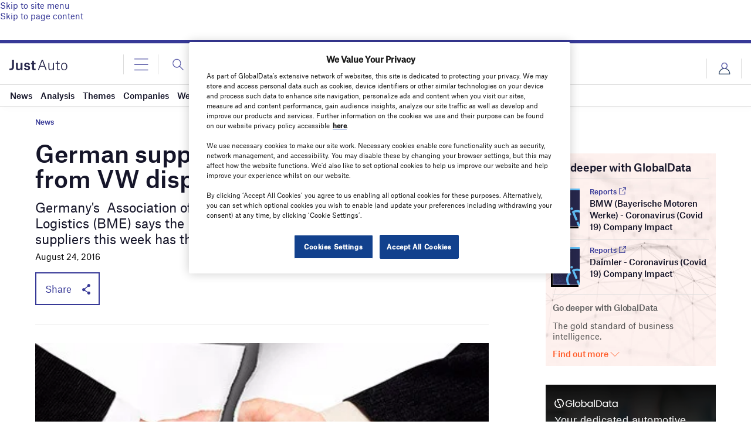

--- FILE ---
content_type: text/html; charset=utf-8
request_url: https://www.google.com/recaptcha/api2/anchor?ar=1&k=6LcqBjQUAAAAAOm0OoVcGhdeuwRaYeG44rfzGqtv&co=aHR0cHM6Ly93d3cuanVzdC1hdXRvLmNvbTo0NDM.&hl=en&v=PoyoqOPhxBO7pBk68S4YbpHZ&size=normal&anchor-ms=20000&execute-ms=30000&cb=7grt92l33vbg
body_size: 49360
content:
<!DOCTYPE HTML><html dir="ltr" lang="en"><head><meta http-equiv="Content-Type" content="text/html; charset=UTF-8">
<meta http-equiv="X-UA-Compatible" content="IE=edge">
<title>reCAPTCHA</title>
<style type="text/css">
/* cyrillic-ext */
@font-face {
  font-family: 'Roboto';
  font-style: normal;
  font-weight: 400;
  font-stretch: 100%;
  src: url(//fonts.gstatic.com/s/roboto/v48/KFO7CnqEu92Fr1ME7kSn66aGLdTylUAMa3GUBHMdazTgWw.woff2) format('woff2');
  unicode-range: U+0460-052F, U+1C80-1C8A, U+20B4, U+2DE0-2DFF, U+A640-A69F, U+FE2E-FE2F;
}
/* cyrillic */
@font-face {
  font-family: 'Roboto';
  font-style: normal;
  font-weight: 400;
  font-stretch: 100%;
  src: url(//fonts.gstatic.com/s/roboto/v48/KFO7CnqEu92Fr1ME7kSn66aGLdTylUAMa3iUBHMdazTgWw.woff2) format('woff2');
  unicode-range: U+0301, U+0400-045F, U+0490-0491, U+04B0-04B1, U+2116;
}
/* greek-ext */
@font-face {
  font-family: 'Roboto';
  font-style: normal;
  font-weight: 400;
  font-stretch: 100%;
  src: url(//fonts.gstatic.com/s/roboto/v48/KFO7CnqEu92Fr1ME7kSn66aGLdTylUAMa3CUBHMdazTgWw.woff2) format('woff2');
  unicode-range: U+1F00-1FFF;
}
/* greek */
@font-face {
  font-family: 'Roboto';
  font-style: normal;
  font-weight: 400;
  font-stretch: 100%;
  src: url(//fonts.gstatic.com/s/roboto/v48/KFO7CnqEu92Fr1ME7kSn66aGLdTylUAMa3-UBHMdazTgWw.woff2) format('woff2');
  unicode-range: U+0370-0377, U+037A-037F, U+0384-038A, U+038C, U+038E-03A1, U+03A3-03FF;
}
/* math */
@font-face {
  font-family: 'Roboto';
  font-style: normal;
  font-weight: 400;
  font-stretch: 100%;
  src: url(//fonts.gstatic.com/s/roboto/v48/KFO7CnqEu92Fr1ME7kSn66aGLdTylUAMawCUBHMdazTgWw.woff2) format('woff2');
  unicode-range: U+0302-0303, U+0305, U+0307-0308, U+0310, U+0312, U+0315, U+031A, U+0326-0327, U+032C, U+032F-0330, U+0332-0333, U+0338, U+033A, U+0346, U+034D, U+0391-03A1, U+03A3-03A9, U+03B1-03C9, U+03D1, U+03D5-03D6, U+03F0-03F1, U+03F4-03F5, U+2016-2017, U+2034-2038, U+203C, U+2040, U+2043, U+2047, U+2050, U+2057, U+205F, U+2070-2071, U+2074-208E, U+2090-209C, U+20D0-20DC, U+20E1, U+20E5-20EF, U+2100-2112, U+2114-2115, U+2117-2121, U+2123-214F, U+2190, U+2192, U+2194-21AE, U+21B0-21E5, U+21F1-21F2, U+21F4-2211, U+2213-2214, U+2216-22FF, U+2308-230B, U+2310, U+2319, U+231C-2321, U+2336-237A, U+237C, U+2395, U+239B-23B7, U+23D0, U+23DC-23E1, U+2474-2475, U+25AF, U+25B3, U+25B7, U+25BD, U+25C1, U+25CA, U+25CC, U+25FB, U+266D-266F, U+27C0-27FF, U+2900-2AFF, U+2B0E-2B11, U+2B30-2B4C, U+2BFE, U+3030, U+FF5B, U+FF5D, U+1D400-1D7FF, U+1EE00-1EEFF;
}
/* symbols */
@font-face {
  font-family: 'Roboto';
  font-style: normal;
  font-weight: 400;
  font-stretch: 100%;
  src: url(//fonts.gstatic.com/s/roboto/v48/KFO7CnqEu92Fr1ME7kSn66aGLdTylUAMaxKUBHMdazTgWw.woff2) format('woff2');
  unicode-range: U+0001-000C, U+000E-001F, U+007F-009F, U+20DD-20E0, U+20E2-20E4, U+2150-218F, U+2190, U+2192, U+2194-2199, U+21AF, U+21E6-21F0, U+21F3, U+2218-2219, U+2299, U+22C4-22C6, U+2300-243F, U+2440-244A, U+2460-24FF, U+25A0-27BF, U+2800-28FF, U+2921-2922, U+2981, U+29BF, U+29EB, U+2B00-2BFF, U+4DC0-4DFF, U+FFF9-FFFB, U+10140-1018E, U+10190-1019C, U+101A0, U+101D0-101FD, U+102E0-102FB, U+10E60-10E7E, U+1D2C0-1D2D3, U+1D2E0-1D37F, U+1F000-1F0FF, U+1F100-1F1AD, U+1F1E6-1F1FF, U+1F30D-1F30F, U+1F315, U+1F31C, U+1F31E, U+1F320-1F32C, U+1F336, U+1F378, U+1F37D, U+1F382, U+1F393-1F39F, U+1F3A7-1F3A8, U+1F3AC-1F3AF, U+1F3C2, U+1F3C4-1F3C6, U+1F3CA-1F3CE, U+1F3D4-1F3E0, U+1F3ED, U+1F3F1-1F3F3, U+1F3F5-1F3F7, U+1F408, U+1F415, U+1F41F, U+1F426, U+1F43F, U+1F441-1F442, U+1F444, U+1F446-1F449, U+1F44C-1F44E, U+1F453, U+1F46A, U+1F47D, U+1F4A3, U+1F4B0, U+1F4B3, U+1F4B9, U+1F4BB, U+1F4BF, U+1F4C8-1F4CB, U+1F4D6, U+1F4DA, U+1F4DF, U+1F4E3-1F4E6, U+1F4EA-1F4ED, U+1F4F7, U+1F4F9-1F4FB, U+1F4FD-1F4FE, U+1F503, U+1F507-1F50B, U+1F50D, U+1F512-1F513, U+1F53E-1F54A, U+1F54F-1F5FA, U+1F610, U+1F650-1F67F, U+1F687, U+1F68D, U+1F691, U+1F694, U+1F698, U+1F6AD, U+1F6B2, U+1F6B9-1F6BA, U+1F6BC, U+1F6C6-1F6CF, U+1F6D3-1F6D7, U+1F6E0-1F6EA, U+1F6F0-1F6F3, U+1F6F7-1F6FC, U+1F700-1F7FF, U+1F800-1F80B, U+1F810-1F847, U+1F850-1F859, U+1F860-1F887, U+1F890-1F8AD, U+1F8B0-1F8BB, U+1F8C0-1F8C1, U+1F900-1F90B, U+1F93B, U+1F946, U+1F984, U+1F996, U+1F9E9, U+1FA00-1FA6F, U+1FA70-1FA7C, U+1FA80-1FA89, U+1FA8F-1FAC6, U+1FACE-1FADC, U+1FADF-1FAE9, U+1FAF0-1FAF8, U+1FB00-1FBFF;
}
/* vietnamese */
@font-face {
  font-family: 'Roboto';
  font-style: normal;
  font-weight: 400;
  font-stretch: 100%;
  src: url(//fonts.gstatic.com/s/roboto/v48/KFO7CnqEu92Fr1ME7kSn66aGLdTylUAMa3OUBHMdazTgWw.woff2) format('woff2');
  unicode-range: U+0102-0103, U+0110-0111, U+0128-0129, U+0168-0169, U+01A0-01A1, U+01AF-01B0, U+0300-0301, U+0303-0304, U+0308-0309, U+0323, U+0329, U+1EA0-1EF9, U+20AB;
}
/* latin-ext */
@font-face {
  font-family: 'Roboto';
  font-style: normal;
  font-weight: 400;
  font-stretch: 100%;
  src: url(//fonts.gstatic.com/s/roboto/v48/KFO7CnqEu92Fr1ME7kSn66aGLdTylUAMa3KUBHMdazTgWw.woff2) format('woff2');
  unicode-range: U+0100-02BA, U+02BD-02C5, U+02C7-02CC, U+02CE-02D7, U+02DD-02FF, U+0304, U+0308, U+0329, U+1D00-1DBF, U+1E00-1E9F, U+1EF2-1EFF, U+2020, U+20A0-20AB, U+20AD-20C0, U+2113, U+2C60-2C7F, U+A720-A7FF;
}
/* latin */
@font-face {
  font-family: 'Roboto';
  font-style: normal;
  font-weight: 400;
  font-stretch: 100%;
  src: url(//fonts.gstatic.com/s/roboto/v48/KFO7CnqEu92Fr1ME7kSn66aGLdTylUAMa3yUBHMdazQ.woff2) format('woff2');
  unicode-range: U+0000-00FF, U+0131, U+0152-0153, U+02BB-02BC, U+02C6, U+02DA, U+02DC, U+0304, U+0308, U+0329, U+2000-206F, U+20AC, U+2122, U+2191, U+2193, U+2212, U+2215, U+FEFF, U+FFFD;
}
/* cyrillic-ext */
@font-face {
  font-family: 'Roboto';
  font-style: normal;
  font-weight: 500;
  font-stretch: 100%;
  src: url(//fonts.gstatic.com/s/roboto/v48/KFO7CnqEu92Fr1ME7kSn66aGLdTylUAMa3GUBHMdazTgWw.woff2) format('woff2');
  unicode-range: U+0460-052F, U+1C80-1C8A, U+20B4, U+2DE0-2DFF, U+A640-A69F, U+FE2E-FE2F;
}
/* cyrillic */
@font-face {
  font-family: 'Roboto';
  font-style: normal;
  font-weight: 500;
  font-stretch: 100%;
  src: url(//fonts.gstatic.com/s/roboto/v48/KFO7CnqEu92Fr1ME7kSn66aGLdTylUAMa3iUBHMdazTgWw.woff2) format('woff2');
  unicode-range: U+0301, U+0400-045F, U+0490-0491, U+04B0-04B1, U+2116;
}
/* greek-ext */
@font-face {
  font-family: 'Roboto';
  font-style: normal;
  font-weight: 500;
  font-stretch: 100%;
  src: url(//fonts.gstatic.com/s/roboto/v48/KFO7CnqEu92Fr1ME7kSn66aGLdTylUAMa3CUBHMdazTgWw.woff2) format('woff2');
  unicode-range: U+1F00-1FFF;
}
/* greek */
@font-face {
  font-family: 'Roboto';
  font-style: normal;
  font-weight: 500;
  font-stretch: 100%;
  src: url(//fonts.gstatic.com/s/roboto/v48/KFO7CnqEu92Fr1ME7kSn66aGLdTylUAMa3-UBHMdazTgWw.woff2) format('woff2');
  unicode-range: U+0370-0377, U+037A-037F, U+0384-038A, U+038C, U+038E-03A1, U+03A3-03FF;
}
/* math */
@font-face {
  font-family: 'Roboto';
  font-style: normal;
  font-weight: 500;
  font-stretch: 100%;
  src: url(//fonts.gstatic.com/s/roboto/v48/KFO7CnqEu92Fr1ME7kSn66aGLdTylUAMawCUBHMdazTgWw.woff2) format('woff2');
  unicode-range: U+0302-0303, U+0305, U+0307-0308, U+0310, U+0312, U+0315, U+031A, U+0326-0327, U+032C, U+032F-0330, U+0332-0333, U+0338, U+033A, U+0346, U+034D, U+0391-03A1, U+03A3-03A9, U+03B1-03C9, U+03D1, U+03D5-03D6, U+03F0-03F1, U+03F4-03F5, U+2016-2017, U+2034-2038, U+203C, U+2040, U+2043, U+2047, U+2050, U+2057, U+205F, U+2070-2071, U+2074-208E, U+2090-209C, U+20D0-20DC, U+20E1, U+20E5-20EF, U+2100-2112, U+2114-2115, U+2117-2121, U+2123-214F, U+2190, U+2192, U+2194-21AE, U+21B0-21E5, U+21F1-21F2, U+21F4-2211, U+2213-2214, U+2216-22FF, U+2308-230B, U+2310, U+2319, U+231C-2321, U+2336-237A, U+237C, U+2395, U+239B-23B7, U+23D0, U+23DC-23E1, U+2474-2475, U+25AF, U+25B3, U+25B7, U+25BD, U+25C1, U+25CA, U+25CC, U+25FB, U+266D-266F, U+27C0-27FF, U+2900-2AFF, U+2B0E-2B11, U+2B30-2B4C, U+2BFE, U+3030, U+FF5B, U+FF5D, U+1D400-1D7FF, U+1EE00-1EEFF;
}
/* symbols */
@font-face {
  font-family: 'Roboto';
  font-style: normal;
  font-weight: 500;
  font-stretch: 100%;
  src: url(//fonts.gstatic.com/s/roboto/v48/KFO7CnqEu92Fr1ME7kSn66aGLdTylUAMaxKUBHMdazTgWw.woff2) format('woff2');
  unicode-range: U+0001-000C, U+000E-001F, U+007F-009F, U+20DD-20E0, U+20E2-20E4, U+2150-218F, U+2190, U+2192, U+2194-2199, U+21AF, U+21E6-21F0, U+21F3, U+2218-2219, U+2299, U+22C4-22C6, U+2300-243F, U+2440-244A, U+2460-24FF, U+25A0-27BF, U+2800-28FF, U+2921-2922, U+2981, U+29BF, U+29EB, U+2B00-2BFF, U+4DC0-4DFF, U+FFF9-FFFB, U+10140-1018E, U+10190-1019C, U+101A0, U+101D0-101FD, U+102E0-102FB, U+10E60-10E7E, U+1D2C0-1D2D3, U+1D2E0-1D37F, U+1F000-1F0FF, U+1F100-1F1AD, U+1F1E6-1F1FF, U+1F30D-1F30F, U+1F315, U+1F31C, U+1F31E, U+1F320-1F32C, U+1F336, U+1F378, U+1F37D, U+1F382, U+1F393-1F39F, U+1F3A7-1F3A8, U+1F3AC-1F3AF, U+1F3C2, U+1F3C4-1F3C6, U+1F3CA-1F3CE, U+1F3D4-1F3E0, U+1F3ED, U+1F3F1-1F3F3, U+1F3F5-1F3F7, U+1F408, U+1F415, U+1F41F, U+1F426, U+1F43F, U+1F441-1F442, U+1F444, U+1F446-1F449, U+1F44C-1F44E, U+1F453, U+1F46A, U+1F47D, U+1F4A3, U+1F4B0, U+1F4B3, U+1F4B9, U+1F4BB, U+1F4BF, U+1F4C8-1F4CB, U+1F4D6, U+1F4DA, U+1F4DF, U+1F4E3-1F4E6, U+1F4EA-1F4ED, U+1F4F7, U+1F4F9-1F4FB, U+1F4FD-1F4FE, U+1F503, U+1F507-1F50B, U+1F50D, U+1F512-1F513, U+1F53E-1F54A, U+1F54F-1F5FA, U+1F610, U+1F650-1F67F, U+1F687, U+1F68D, U+1F691, U+1F694, U+1F698, U+1F6AD, U+1F6B2, U+1F6B9-1F6BA, U+1F6BC, U+1F6C6-1F6CF, U+1F6D3-1F6D7, U+1F6E0-1F6EA, U+1F6F0-1F6F3, U+1F6F7-1F6FC, U+1F700-1F7FF, U+1F800-1F80B, U+1F810-1F847, U+1F850-1F859, U+1F860-1F887, U+1F890-1F8AD, U+1F8B0-1F8BB, U+1F8C0-1F8C1, U+1F900-1F90B, U+1F93B, U+1F946, U+1F984, U+1F996, U+1F9E9, U+1FA00-1FA6F, U+1FA70-1FA7C, U+1FA80-1FA89, U+1FA8F-1FAC6, U+1FACE-1FADC, U+1FADF-1FAE9, U+1FAF0-1FAF8, U+1FB00-1FBFF;
}
/* vietnamese */
@font-face {
  font-family: 'Roboto';
  font-style: normal;
  font-weight: 500;
  font-stretch: 100%;
  src: url(//fonts.gstatic.com/s/roboto/v48/KFO7CnqEu92Fr1ME7kSn66aGLdTylUAMa3OUBHMdazTgWw.woff2) format('woff2');
  unicode-range: U+0102-0103, U+0110-0111, U+0128-0129, U+0168-0169, U+01A0-01A1, U+01AF-01B0, U+0300-0301, U+0303-0304, U+0308-0309, U+0323, U+0329, U+1EA0-1EF9, U+20AB;
}
/* latin-ext */
@font-face {
  font-family: 'Roboto';
  font-style: normal;
  font-weight: 500;
  font-stretch: 100%;
  src: url(//fonts.gstatic.com/s/roboto/v48/KFO7CnqEu92Fr1ME7kSn66aGLdTylUAMa3KUBHMdazTgWw.woff2) format('woff2');
  unicode-range: U+0100-02BA, U+02BD-02C5, U+02C7-02CC, U+02CE-02D7, U+02DD-02FF, U+0304, U+0308, U+0329, U+1D00-1DBF, U+1E00-1E9F, U+1EF2-1EFF, U+2020, U+20A0-20AB, U+20AD-20C0, U+2113, U+2C60-2C7F, U+A720-A7FF;
}
/* latin */
@font-face {
  font-family: 'Roboto';
  font-style: normal;
  font-weight: 500;
  font-stretch: 100%;
  src: url(//fonts.gstatic.com/s/roboto/v48/KFO7CnqEu92Fr1ME7kSn66aGLdTylUAMa3yUBHMdazQ.woff2) format('woff2');
  unicode-range: U+0000-00FF, U+0131, U+0152-0153, U+02BB-02BC, U+02C6, U+02DA, U+02DC, U+0304, U+0308, U+0329, U+2000-206F, U+20AC, U+2122, U+2191, U+2193, U+2212, U+2215, U+FEFF, U+FFFD;
}
/* cyrillic-ext */
@font-face {
  font-family: 'Roboto';
  font-style: normal;
  font-weight: 900;
  font-stretch: 100%;
  src: url(//fonts.gstatic.com/s/roboto/v48/KFO7CnqEu92Fr1ME7kSn66aGLdTylUAMa3GUBHMdazTgWw.woff2) format('woff2');
  unicode-range: U+0460-052F, U+1C80-1C8A, U+20B4, U+2DE0-2DFF, U+A640-A69F, U+FE2E-FE2F;
}
/* cyrillic */
@font-face {
  font-family: 'Roboto';
  font-style: normal;
  font-weight: 900;
  font-stretch: 100%;
  src: url(//fonts.gstatic.com/s/roboto/v48/KFO7CnqEu92Fr1ME7kSn66aGLdTylUAMa3iUBHMdazTgWw.woff2) format('woff2');
  unicode-range: U+0301, U+0400-045F, U+0490-0491, U+04B0-04B1, U+2116;
}
/* greek-ext */
@font-face {
  font-family: 'Roboto';
  font-style: normal;
  font-weight: 900;
  font-stretch: 100%;
  src: url(//fonts.gstatic.com/s/roboto/v48/KFO7CnqEu92Fr1ME7kSn66aGLdTylUAMa3CUBHMdazTgWw.woff2) format('woff2');
  unicode-range: U+1F00-1FFF;
}
/* greek */
@font-face {
  font-family: 'Roboto';
  font-style: normal;
  font-weight: 900;
  font-stretch: 100%;
  src: url(//fonts.gstatic.com/s/roboto/v48/KFO7CnqEu92Fr1ME7kSn66aGLdTylUAMa3-UBHMdazTgWw.woff2) format('woff2');
  unicode-range: U+0370-0377, U+037A-037F, U+0384-038A, U+038C, U+038E-03A1, U+03A3-03FF;
}
/* math */
@font-face {
  font-family: 'Roboto';
  font-style: normal;
  font-weight: 900;
  font-stretch: 100%;
  src: url(//fonts.gstatic.com/s/roboto/v48/KFO7CnqEu92Fr1ME7kSn66aGLdTylUAMawCUBHMdazTgWw.woff2) format('woff2');
  unicode-range: U+0302-0303, U+0305, U+0307-0308, U+0310, U+0312, U+0315, U+031A, U+0326-0327, U+032C, U+032F-0330, U+0332-0333, U+0338, U+033A, U+0346, U+034D, U+0391-03A1, U+03A3-03A9, U+03B1-03C9, U+03D1, U+03D5-03D6, U+03F0-03F1, U+03F4-03F5, U+2016-2017, U+2034-2038, U+203C, U+2040, U+2043, U+2047, U+2050, U+2057, U+205F, U+2070-2071, U+2074-208E, U+2090-209C, U+20D0-20DC, U+20E1, U+20E5-20EF, U+2100-2112, U+2114-2115, U+2117-2121, U+2123-214F, U+2190, U+2192, U+2194-21AE, U+21B0-21E5, U+21F1-21F2, U+21F4-2211, U+2213-2214, U+2216-22FF, U+2308-230B, U+2310, U+2319, U+231C-2321, U+2336-237A, U+237C, U+2395, U+239B-23B7, U+23D0, U+23DC-23E1, U+2474-2475, U+25AF, U+25B3, U+25B7, U+25BD, U+25C1, U+25CA, U+25CC, U+25FB, U+266D-266F, U+27C0-27FF, U+2900-2AFF, U+2B0E-2B11, U+2B30-2B4C, U+2BFE, U+3030, U+FF5B, U+FF5D, U+1D400-1D7FF, U+1EE00-1EEFF;
}
/* symbols */
@font-face {
  font-family: 'Roboto';
  font-style: normal;
  font-weight: 900;
  font-stretch: 100%;
  src: url(//fonts.gstatic.com/s/roboto/v48/KFO7CnqEu92Fr1ME7kSn66aGLdTylUAMaxKUBHMdazTgWw.woff2) format('woff2');
  unicode-range: U+0001-000C, U+000E-001F, U+007F-009F, U+20DD-20E0, U+20E2-20E4, U+2150-218F, U+2190, U+2192, U+2194-2199, U+21AF, U+21E6-21F0, U+21F3, U+2218-2219, U+2299, U+22C4-22C6, U+2300-243F, U+2440-244A, U+2460-24FF, U+25A0-27BF, U+2800-28FF, U+2921-2922, U+2981, U+29BF, U+29EB, U+2B00-2BFF, U+4DC0-4DFF, U+FFF9-FFFB, U+10140-1018E, U+10190-1019C, U+101A0, U+101D0-101FD, U+102E0-102FB, U+10E60-10E7E, U+1D2C0-1D2D3, U+1D2E0-1D37F, U+1F000-1F0FF, U+1F100-1F1AD, U+1F1E6-1F1FF, U+1F30D-1F30F, U+1F315, U+1F31C, U+1F31E, U+1F320-1F32C, U+1F336, U+1F378, U+1F37D, U+1F382, U+1F393-1F39F, U+1F3A7-1F3A8, U+1F3AC-1F3AF, U+1F3C2, U+1F3C4-1F3C6, U+1F3CA-1F3CE, U+1F3D4-1F3E0, U+1F3ED, U+1F3F1-1F3F3, U+1F3F5-1F3F7, U+1F408, U+1F415, U+1F41F, U+1F426, U+1F43F, U+1F441-1F442, U+1F444, U+1F446-1F449, U+1F44C-1F44E, U+1F453, U+1F46A, U+1F47D, U+1F4A3, U+1F4B0, U+1F4B3, U+1F4B9, U+1F4BB, U+1F4BF, U+1F4C8-1F4CB, U+1F4D6, U+1F4DA, U+1F4DF, U+1F4E3-1F4E6, U+1F4EA-1F4ED, U+1F4F7, U+1F4F9-1F4FB, U+1F4FD-1F4FE, U+1F503, U+1F507-1F50B, U+1F50D, U+1F512-1F513, U+1F53E-1F54A, U+1F54F-1F5FA, U+1F610, U+1F650-1F67F, U+1F687, U+1F68D, U+1F691, U+1F694, U+1F698, U+1F6AD, U+1F6B2, U+1F6B9-1F6BA, U+1F6BC, U+1F6C6-1F6CF, U+1F6D3-1F6D7, U+1F6E0-1F6EA, U+1F6F0-1F6F3, U+1F6F7-1F6FC, U+1F700-1F7FF, U+1F800-1F80B, U+1F810-1F847, U+1F850-1F859, U+1F860-1F887, U+1F890-1F8AD, U+1F8B0-1F8BB, U+1F8C0-1F8C1, U+1F900-1F90B, U+1F93B, U+1F946, U+1F984, U+1F996, U+1F9E9, U+1FA00-1FA6F, U+1FA70-1FA7C, U+1FA80-1FA89, U+1FA8F-1FAC6, U+1FACE-1FADC, U+1FADF-1FAE9, U+1FAF0-1FAF8, U+1FB00-1FBFF;
}
/* vietnamese */
@font-face {
  font-family: 'Roboto';
  font-style: normal;
  font-weight: 900;
  font-stretch: 100%;
  src: url(//fonts.gstatic.com/s/roboto/v48/KFO7CnqEu92Fr1ME7kSn66aGLdTylUAMa3OUBHMdazTgWw.woff2) format('woff2');
  unicode-range: U+0102-0103, U+0110-0111, U+0128-0129, U+0168-0169, U+01A0-01A1, U+01AF-01B0, U+0300-0301, U+0303-0304, U+0308-0309, U+0323, U+0329, U+1EA0-1EF9, U+20AB;
}
/* latin-ext */
@font-face {
  font-family: 'Roboto';
  font-style: normal;
  font-weight: 900;
  font-stretch: 100%;
  src: url(//fonts.gstatic.com/s/roboto/v48/KFO7CnqEu92Fr1ME7kSn66aGLdTylUAMa3KUBHMdazTgWw.woff2) format('woff2');
  unicode-range: U+0100-02BA, U+02BD-02C5, U+02C7-02CC, U+02CE-02D7, U+02DD-02FF, U+0304, U+0308, U+0329, U+1D00-1DBF, U+1E00-1E9F, U+1EF2-1EFF, U+2020, U+20A0-20AB, U+20AD-20C0, U+2113, U+2C60-2C7F, U+A720-A7FF;
}
/* latin */
@font-face {
  font-family: 'Roboto';
  font-style: normal;
  font-weight: 900;
  font-stretch: 100%;
  src: url(//fonts.gstatic.com/s/roboto/v48/KFO7CnqEu92Fr1ME7kSn66aGLdTylUAMa3yUBHMdazQ.woff2) format('woff2');
  unicode-range: U+0000-00FF, U+0131, U+0152-0153, U+02BB-02BC, U+02C6, U+02DA, U+02DC, U+0304, U+0308, U+0329, U+2000-206F, U+20AC, U+2122, U+2191, U+2193, U+2212, U+2215, U+FEFF, U+FFFD;
}

</style>
<link rel="stylesheet" type="text/css" href="https://www.gstatic.com/recaptcha/releases/PoyoqOPhxBO7pBk68S4YbpHZ/styles__ltr.css">
<script nonce="0X-DDra4bwKiGDPfuFi21w" type="text/javascript">window['__recaptcha_api'] = 'https://www.google.com/recaptcha/api2/';</script>
<script type="text/javascript" src="https://www.gstatic.com/recaptcha/releases/PoyoqOPhxBO7pBk68S4YbpHZ/recaptcha__en.js" nonce="0X-DDra4bwKiGDPfuFi21w">
      
    </script></head>
<body><div id="rc-anchor-alert" class="rc-anchor-alert"></div>
<input type="hidden" id="recaptcha-token" value="[base64]">
<script type="text/javascript" nonce="0X-DDra4bwKiGDPfuFi21w">
      recaptcha.anchor.Main.init("[\x22ainput\x22,[\x22bgdata\x22,\x22\x22,\[base64]/[base64]/[base64]/bmV3IHJbeF0oY1swXSk6RT09Mj9uZXcgclt4XShjWzBdLGNbMV0pOkU9PTM/bmV3IHJbeF0oY1swXSxjWzFdLGNbMl0pOkU9PTQ/[base64]/[base64]/[base64]/[base64]/[base64]/[base64]/[base64]/[base64]\x22,\[base64]\\u003d\\u003d\x22,\x22d8ObwqA4w69Zw73CscOzw5rCg3B7YRvDp8ODXllCX8Kvw7c1HkXCisOPwrLClgVFw4sifUkXwpwew7LCqsKOwq8OwofCu8O3wrxKwrQiw6JLB1/DpC9zIBF+w4w/VFFKHMK7wpvDgBB5ZnUnwqLDtsKRNw8kDkYJwrvDpcKdw6bCjsOwwrAGw7bDtcOZwptvaMKYw5HDr8KhwrbCgGl9w5jClMKMf8O/M8K+w6DDpcORfcO5bDw4RgrDoRIvw7IqwqHDqU3DqA7Ct8OKw5TDhi3DscOcZQXDqhtOwr4/O8ODDkTDqGXCkGtHP8OcFDbCnxFww4DCtxcKw5HCniXDoVtTwpJBfiENwoEUwoBQWCDDo1V5dcOlw6sVwr/DncKEHMOyUMKlw5rDmsOhZnBmw4LDncK0w4Nlw4rCs3PCsMO2w4lKwqxWw4/[base64]/Cg2J7PmRLw7ZqcijCoyMeUAnCvj3CsmRoFwAFO3vCpcO2AMORaMOrw4jCiCDDicKlNMOaw61Ga8OlTnHClsK+NVtLLcOLMnPDuMO2eTzCl8K1w43DocOjD8KuMsKbdFJcBDjDtcKrJhPCusKfw7/[base64]/CqHLDo8KTw6TCgjvDui/Drz/DssKLwrzClcOdAsKHw6k/[base64]/[base64]/DpXUSw6bDnC0VwqkUw4LCsmkTwp4ERMKJNcKrwp/[base64]/DjsKWw53CsEkSw5M4wrTDvzzDmQQ9wqHDiWrCmsKDw6xeFcK7wqfDpTnClWnDucO9wqc6VBgVw58ew7QbZcO5WsOMwqbCoVnClk/CuMObQiNte8KcwrHCpcO9wqfDusKiInY4XB/[base64]/PsKcE8KEWC4/IG7ChwZQwpg3V23DnMKgH8OLW8KdwqEVwrDCuxtcw6DCjcKySMK1KSbDkMKKwqB0XTXClMKwY1FmwowmZcOcw6UTw47CnCHCqzrChD/[base64]/anEWBcKkw4rCnEBPdMOVwpI+JsK0NkbCh8OqwqvCrMOowopiMn8mD1N1dzRyWsOOw6YmTi3DlsOET8Oaw4QLOn3Cig/CmX/[base64]/[base64]/CtsKAwo/DvsKRw51ZfAPCiMKew6wyRDzDp8O8XA1vwoEHfjl0N8O3w6bDssKKw59rw44tRX3DglVQPMKgw6JFb8Ozw6dDwoxpQsONwrUxPFwhw6thNcKQw45Pw4zClsKKCA3CjcKKZw0dw4sEw6VPYSXCk8O/EFXCqls0NW8pYFFLwpVwaGfDrznDrsOyFGxLV8KoHsKiw6ZxcAbClSzCoXw/w7Z2ZVTDpMO/wpjDixnDk8OVX8Ohw5sjDyNGNA7DnAtSwqDDlMOXKDnDosKHAw10H8OTw7rDtsKMw7LCm1TCgcOsLnfCpMKUw4cKwovCmhXClMOmdMOPw7AUHUwjwo3ChzZIfh/DlhkNTBsJw7sJw63DvMOrw6oMMhw9LSwZwpDDnx3Cn2osPcKWDyjCmMO8bgTDhy/Dr8KWSRlHZ8Kiw7jDnh0Cw4fCmcOUbcOVw7nCscO6wqNgw6PDl8KAaR7ClkpUwp7DtMOlw6pBTzjDg8KHW8Knw5MLTcO/w6XCtsOvw63ClMOZIMOpwrHDqMKjaiQ3SyRLE3IqwohmT1ovWSIAVMOjKMO6fSnDq8OFMhIGw5DDpgfCoMKRE8OLD8OEwqXCpm4OTS4Vw6tJG8KLw6IDH8O+woHDkEjCuAsaw7DCiGVew6lYBX9Mw7vCmMO2MFXDlMKEC8K9SMK/[base64]/bcOvAMOLwqAmw71Awq/CrAbCgDM2wpnClANlwrfCqinDjcOjPMO+ZW99G8OlfQgHwpzCnsOfw6JGGMOyWWzDjgTDkTbCvsKeORAWUcOgw5fCgi/[base64]/UwvCk1kUKz1UWE/Cl3MPwpQ7wq88WCp1woZuEsKSd8KNLMOLwoHCuMKgwr7DoE7CljZHw5l6w54xKC/CukLChUw+MsOjw6s0B0DCk8OXOsKOdcOSYcKgDMKkwprCnlLDskjDglQxAcO1RsKaMcO6w70peDMowqlsfxARccK7SRgrAsKwREAFw43CoxIlOhlEFcO/[base64]/[base64]/DhsKwIW8TKR7DuwjDuDQnDsKQXC/[base64]/AsKfw7V3w4oMbkxxw7t2UcKqwpk5w5XDtChrwqdqbsKOUA95wp/Cq8Kte8OhwodQBggvE8KaL3/DjgRbwprCscOlK1jCqBvCtcOzI8KrcMKJZMOyworCrQE3woM4woDDvWzCusOKEcOOwrzDl8Ouw4Aiwp1YwoAfKzXDuMKWMMKBVcOvQWTDn3/DnsKJwovDnwANwpt1wpHDuMOGwop7wrDCnMKgW8KyQ8KLYsKEaFHDj11jwpTDrTh/[base64]/CpcObw4DDg8O3YsK4w4oiw7NvGMKRw4hyw5LClVlebAk6w7INw7lCJiQqWsOGw4PDkMKQwrDCq3PDmlkrd8OeYcOWE8O/[base64]/Dk8OCPmvCpcO0U8OLw7vCl8KZVMK7KDgERRnCh8OvR8KTVVtawpfCinoSFMOySw1Mw4XCmsOJD2fDnMKrw4g7ZMOObMKtw5UQw5YxPsOnw4MybxlsY155cmDCpcKWIMK6bXXDusKkDcKRZnFewq/DucOlGsOaPiHDpcKew4E9EMOlw7d+w4B/Qjp1F8ONDUbCkB3CuMOVC8OuKDbCmsKswqxgwogTwoLDn8O7wpDDpV0vw4snwokjdcKtGcKbQDoWB8KYw5jChgBTRnzDgcOIdClaCMKnCD1ow6UFckbDnMOUNsKBag/DmlrCiwwlC8OewrE8dzJUM1TDlsK6LU/Cq8KLwqF5DMO8wr/CtcKXEMORecKvwqLCgsK3wqjDtAdqw5fCtMKFYcKAXcKAU8KEDkfCnU/[base64]/CvcKWwrHDhhNWw6XCr2c1AsOgSsKeesKNS8OJEDV3XcOyw43DksK8wpjCu8KaJ1ZTb8OKc35Nw67DksKCw7DDnsKIAcOCJSBYUA4YfXh8esOkT8KLwqXCt8KMwoAqw7rCq8O/w7lhZ8O2RsOQcMOPw7R9w4bClsOKw6fDrMKmwpEgI0PCiH3Ct8O+VXHCnsKBw7XDnmXDuWDCm8O5wrNHHcOgWcOaw5nCmiPDrBh/wpjDkMKRTMO7woDDvcOfw4l3G8OvwonDtcOEMMKOwrZXdcKoUg/Dg8Ogw6/DgyYAw5nDvsKWex7DrybDpcKnw603w4x5a8OSw5Z4fcKucjfClcKJIjnCiCzDvTtBSMO+SBPCkErCsQPCmnvChnjCjWISTMKNf8KRwoPDhMKYwrXDgxzCmBXCok/DhsOhw4cZKxTDqz7CoBLCpsKTK8OXw6ViwqcMXMKfLHBxw4BQdVpQw7HCl8ObCcOIJA3Do2fCi8OUwq7CtQJawp/Dv17Ds1oRNiHDpUgkdDjDnMOIB8KGw4IEw4dAw50RcmpEP2vClMKLw5TCuWxuw6nCrTnDkTbDv8Klw7s7J3I3TcKQw5zDl8KnacOCw6tjwoUjw69GEcKOwrB+w5gCw5lcBcOTNzZ5Q8Kew6U0wqfCssODwrkxw5DDmQ/DrwXCjMODBFx6D8O/dsK/P0sJw6V0wowMw5cwwq8mwqfCtSrDtsOOKMKTw7Vtw4rCvcKqSsKOw6fDijdzV0rDpTXCmMKVIcKMC8O+HhVLw5cXw7PCkVZGwr3Co0ZxbsKmdTPDp8KzdMOUTSdBPMOBwoQgwrsMwqDDgkfDul5Dw54sP3/[base64]/DkcKONw/Co8OUw4PDp8OfwoXCv1fDrMK3UcKwI8K3worDtcK4wqLCu8Oww6TChsKVw4JNYC5BwofDmkvDsHhrYcKfTMKgwprCisOOw78zwpLChcKQw5gEEDhACWxwwqRIw4zDvsOpe8KiMybCv8KowqHDscOrI8OfX8OsFsKOesKiIiHCpQfCgyfCiVfDjMO/BE/[base64]/Dj8KWwoLCtMKwasOOw5/[base64]/dMOHGSYhw6bDocO9cwzCu8OuQkTDmV8ZwppFwrtPwrcEwocIwpIleEHDnHLDosOVHAQYIDLCkcKawpUKEnPCssOvaizCuxnCgcKKC8KTA8KsIMOpw5BRwqnDm0PCizTDnAInw7jCicKVUQ5Cw6tpesOhYcOgw55/OMOCI19hYHdBwqNzDQXDlXfCp8OsVxDDvcO3wqPCm8OZBwNVw7vCisKKwo7CrmPCpVgFcDAwOcKEPMKkDcOPc8OvwoI1wqTDjMORc8OoJxrDqQRewqsVcsOpw5/DpMKPw5Idwo1UQ3bCjVXDnyzDszPDgjJpwoRUCCUKbWBmwo1IQ8Kqw5TCt2HCn8OVHznCmCnCuBTChlFQM0YHRHMNwrVnB8Kua8K4w7NlVyzCj8Opw5HDkQPCi8OTT1hcMCzDvcK3wrYPw7YewrrDq3ROT8K/[base64]/[base64]/JQfDoXnDm8O3w7UnwqZxX2Vew7cUw5nCvj3Ck2AhHMOILGw/woV9OsKGM8K6w5DCtylVwo5Ow5/CnGXCknHDoMOUOlnDmAvChFtow4gGdS/DrMKRwrMKMMO2w6LDsljCj17DhjV1U8KGfsOfLsOPQTpwIH8Rw6AiwqzDqVElNcOTw6zDpcKqwqRNccOwHMOUw7Y4w4AUNsKrwprDmQbDmzLCh8OwSi/DqsKjMcKlw7HDtUI2RGDCqwrDocOVw4NjYcKJC8KfwplUw6gJQ2/[base64]/wrHDoy3DosO0XMOFHzbCncOWXR7DtsKZwrp/wr3DjMKMwoUhLGfDjsKZTiATw7PCkxEew6zDuDZgWyEJw7BVwr1qa8KgBWvCgU7DgcOmwrLDsgFTw6PDmMKNw4bCmcOvcMOjUDbClMKQwpzCuMOMw50OwpfCvjweVxRow5DDgcK/PwkWPcKLw58UXWnCoMKwEG3CjGhKwqYtwqd/w5JpOBYrw73DhsOlUwXDkDkcwoXClDBdUcKWw7jCqMKJw6xxw4UwcMKdL2nCnz7DjgkTA8Kdwostw5nDmWxAw4loQcKFwq3CocKCKnXDuF90wrzCmGNKwptHa33DoArCkcKiw6nCmmzCrmnDkxFURcKkwpnDi8KHwqrDnSU3wr3DsMO4fA/CrcOUw5DCvMOiehwmwozCtChTYnUJwoHDmMOAwrDDr0tIcSvDjQvDlcK1OcKvJ25hw4HDpcKBIsKzwrs6w797w4PDklTCvEZAOV/CgMOdS8KQw4Rtw57Do3vCgGoTw4DDv3jCmMORe2w8HFFcTh3CkExCwovClGDCqMOqwqnDrEjChMKlfMKywpjDmsODGMOUdibDrTJxS8ONQx/DscOSbMOfNMKQw77Dn8KMwqw1w4fCpFfCmm9ud34fa2LClBzDq8OiU8OWw4nCpMKVwpfCrsKLwrBbVmAVEEo3WiQLf8Okw5LCpQvDvAg1wrFYwpXDqsKPw4VBwqHCjMKPalIzw60nVMKiZwjDg8OjH8KVZzxMw6rCh1bDsMK/fXA7AsOowoXDiRpRwq3DusO9wpxnw6bCuVlsF8KwbcOqHXPDksK/WlcAwogYZsOuAkTDp1lVwrMgwoppwo5EdzLCmx7CtlzDlQzDoW3DosOtDAZ1eCBmwoLDqHoaw47ChsO/w5A2woDDgsODVUAlw4I2wqBpUsKkCF3CgGjDmsK/TFFtAlzCk8OkXDLCsSg4w40qwrkoACpoYWvCgcKjclvDqsK8VcKbZ8O9w6x9LsKGXXpMw5DDs1rCjAcow5M6ZyFOw55DwojCv1HDuhcaCVZpw5XCuMKMw7MPwr8idcKKwosgwqrCv8ODw5nDv0/Ds8Oow6jCvkwuOTPCksKBw4ptcsKow6pPw4XDoiF8wrMObxMla8O2wpdQw5PCssKew5g9U8OUEcKIR8KPIS9kwpUNwpzCocKew6nDskbCqEc7biQYwpnClQMnw4ltIcK9w7R+YMOeEhl6fAcwY8K+wqrCuSInP8OTwqJlWMKUK8ODwpbDgVl3w5PCrMK/wpFuw7U1d8OIw4PCmVXDnsKOwrXChMKNVMKcenTDtyXDnWDDg8OBwoPDsMOaw71uw7gpw7bDll3CssO2woPCrWvDj8KtDXs6wqI1w4pdVsKrwqMKcsKIwrfCkyvDj0nDtDcpw61TwpHDuR/Dn8KkWcOvwoTClcKjw5ATBzrDjT9SwpsqwrRQwp5aw6d/PcKZHhvCs8Oiw5zCssK5FF9JwqZgSTRCw43DulbCtEMYQsO9MVvDt1XDjsK1wpDDt1YGw4DCuMKpw4cFe8Kiw6XDnU/Dsm7DuENjwqrCt33DuEgEHMOGIcK1wpbDng7DgSDDo8ObwqErwo1OCsO+w5oDw7QnfcKiwqsWAsOeblp/M8OoBcO5dR9Cw4EtwpDCi8OUwpZdw6rCuhnDoyxmTzTDlgzDhsK3wrN6wp7Dkz/[base64]/[base64]/wrdww5HDr2d+w7FqMwfCgsO7esOpwqRkw6rDtjRew4NGw6rDiETCrgrDgcKsw4hSZMO1YsKZJwbCs8K3UsKDw6Qvw6DCjRZgwpQAL0HDsi95woYgYQVkA3PDrsKBwqzDvcO1RgBhwqrCpnE3ZMOjPiAAw5ljwoXCjRzCjULDtWHCp8O/wo1Ow5V3wqLCqMOHVMOWPhjCi8KlwqQvw7hRw7V3w49Qw7IGwrVow6N+CHJYw4cmKUxQZ2zCtD8kwoHDjMK+w6zCg8KFWcObMsKtw6ZOwohDKEHCoQM4BFw6wo7DvSsdw4/DlMKxwrwjWT15wrXCucKkV2LChcKQJMKPIjjDp3IWPWzDrsO1cxxtacK1FE/CtsKpNsKvJxTDvk43w5LDr8OJNMOhwqnCmyfCnMKpFUnCt293w71/[base64]/DiG9JbMK3woIcwo7CtCDCpXBBdDUbw7rDn8Ocw79CwqAMw7vDqcKaOhjDjsKSwrtmwpMIMMO9PRPCkMOXwqTCrMOZwo7DrWRIw5XDpgEywpwsWU3DpcOjcTZRWT0ICsOHTMOZRGpiZMKMw5HDkVNawpUOH0/[base64]/DlMKOIMOEwpLDp8OgVcOhCsK3w4MaYWQlwpTCiFPCu8Omw7jCqz/CkEDDpxdFw4fClcO9wq8HWsKDw7jCtTbDhcOPKxnDt8ORwoolWicAGMKuJks6w5tVe8O3wo/[base64]/DvcOGwqjCqC3DhSxMeTQACm/[base64]/w6kyPMKZB8Kdw5XDrsK1a2UqLk7Cu8K3S8KfGFAoRnbDh8OQSWFQHVQYwppPw4oGHsOjwr1Iw77DtH1nd1LCmcKlw4Z/[base64]/w7rDksKTEcKAwpAMw7pYdMOvw79hwq02w4fCknTCqMOTw4QGNnszw642QgXDp2/Cl14CeBNvw5lMEzB5wow/[base64]/CvcKUEStswoTDm03Ct8KFw6LDm8KWcRQPaMO0wrXCgTvDp8ORLmN7w6QpwqvDoHfDgy1gDMOWw4fCqcOQMF3Dv8KlQjLDssOWTSLDusOURlTClHo1KsOvT8OFwoDCr8KjwpTCrk7Dg8KswqtqccOxwqN1wr/CslvCvzzDgsKMRBvCsALCjMOoIFHDt8Otw7fCpxloC8OeRSXDgsKkRsOVRMKSw5Ajwrp1wrvCu8OnworChcK+wp8mw5DCucO8wrDDpUfDi1osIHhVZRZcw4hEC8OOwo1fw7/[base64]/CvsOIGsOxwq/DqcOVw4vCucOPXW8EGTrCjxF2GMKNwpvCjBfDkzvCljzCm8O2wo0GCg/DgkvDlMKFZsOkw50Qw48uw7rCvMOJwqJIWR3Crz5FVg0BwpTCn8KbEMOTw5DCiwVQwo0jQSPDmsOeZMOkFsO3fsOQw7TCnFEIwrnCrsOswph1wqDCn17DkMKSZsOdw4xVwq7DiDPCpR1GX0rCn8KHw6hzYEHDvEvCmsKjPmnDtiFSFS3Dtj3DscO/woEiYGoYPsKow4bDoGdQwprDl8O7w7gfw6B8w7Exw6s3CsKow6jCjcKCwrEBLCZVScK6Vm7CrMK4LMK5wqIow5EOw6EOTFcqwpjCjsOmw73Ds34rw5pawrNjw7wIwrHCi1/CvizDnsKGQCnCnsOOWFnDq8KvP0fDgsOgTHleVXNAwrbDkx8yw5E+w6VGw7cBw6RwR3TCkl4FTsOYw5nCocKSQsKdXTjDhHMLw6IIwpLCosOVbWVfwo/Dm8KQMzHDhMKzw6TDpV7CkMKbw4I7J8KHwpZ3JjLCqcKywr/Dq2LCtyjDisKVGT/Dk8KDVSPDuMOgw5N/[base64]/DiBDDtcKgwovClipGG8KZYcK6FX3Dqz/ChiYYPDnDt1ZxEsO1LQjDtMKdwohsFXDCrFvDhyTCsMOoHMKKFsK1w4DDr8O2wrY2A2JBwqjCkcOjD8O1Mj4dw5YfwrXDlxNbwr/[base64]/ChV3ClMOVwqtkw7jDssO1w4dtNTwlUsObw5HCkwnDtnnCpMOBOMKIwoTClHrCocK0EcKHw5kPRi84ccOrw6NTAz3DnMOOKMK+w6jDkGQxXAvDvjU1w793w6LCsVLDmCAywo/[base64]/CjAgiwoPDrsKGw7LDsWTCs3PCngtYL8OpYMKGJA3Di8Oww6pqw74tXjPCkn7CrsKiwrbCpMOAw7jCv8KVwpLCii7DujcBKTHCjyx1w4/Dl8O5FTltOSROw6nCmMOqw5w1QMOWQ8OJAnkBwpzDrcOSwrbCisKgRy7Cu8Kpw59sw4DCrRk2EsKZw6dPCBjDtsK1AMO/IXLCuGUFaERKf8OBfMKGwqxYUsO7wr/CpCNAw6zCocOdw5vDvMKOwrjCtMKOTMKCXsO7w65XX8KpwpsLNsOUw6zCjcKKScOGwokgA8K1wqhhwp3Cr8KNBcOVH0rDtAMIY8Kcw4AjwoF9w7FTw5l3wqvCnQxoQMK3KMOowqs/wprDnMO7AsOPaw3Dh8Kxw73ChMKlwoNnMcKJw4TDoRYmOcKHwrI4fkFmVcOewr9iEApowqkqwrJzwofCpsKLw6B2wr5xwo/DhxRLCcOmw6PCgcKowoHDoRrCjsOyMXR7woQMGsKwwrJ0LnLDjH3Cq0dewovDkRXCoHDCgcKMH8Olw6Bmw7HChVvDrz7DvsKEDj/DoMOTXMKYw4nDn3NvLnrCoMOXPGPCrW1Aw5HDvsK4W3jDmMOJwokdwqkfJMK8IMKxX1fCjXbCkH8HwoZHan/Dv8KfwpXCosKww5vCrsKAwpwYwrBcw53DpMKXwpfCqcOJwrMQw4vChTXCiUZQw7fDisOwwq/DrcOMw5zDvcK3CzXDj8OteVYOK8KrIcKAPgrCv8KDw5Zvw5HDv8OmwqnDkwlzY8KhOcKhwpjCg8K+PTzCngBiw4TCpMKlw7HDv8ORwpEjw6RbwrzDlsOhwrfDl8KnI8K6SA/DkMKAPMK9U0fDgcK8AAPDicO7STfChcKzW8O2T8KRwpMcwqkpwrJwwrvDgwfChcOXeMKqw6jDpivDnxh6Ky/Cths6ZnDDqBrCj0vDr3fDqsOAwrRBw5LDlcOBwqQCwrs+Znhgw5UvJcKqbMOkN8OewoQSw6ADw5vCkBHDqcKZUcKQw6nCt8O7w4pjAEzCtT3DpcOSwrjDuGM9OThHwq0gCMKJw4R3D8Ocwrtsw6NfUcOXaQ1ZwqTDrsK8AMKgw6BFTRzCnA3CmRjDpWg9cEzCoC/CnMKXdHoWwpJVwq/CuhhqWzEQTsKfHSXDgsO/Y8OZwpZuRsO0w48Qw6PDlcOuw4wDw5MYw4oZY8KBw5wyN0/[base64]/DqMKOUmNDwqjDgVcILQ9kScOFwplKbsOZwrbCvlfDgUtwXMOmIzTCgcOfwpXDrsKywofDp2RUZh4nQytaLsKdw7NFaC/DlMK4KcKEen7CpwPCpCbCp8Ofw7fCggvCrsKCwrHCgMKkC8OtecO2a0TCizhkMsKyw6XDoMKXwrLDt8Kuw751wq5Rw5/DlMK/XcOKwoLCnVXCr8KjeF3DvcO9wr8TMzHCocKkCcKrAMKYw53CrsKibjDColDCv8KKw5AmwppawoRRVn4IETFzwpzCkD7DtCBOVxMVw5NwXSwIRsOQCHNIw6MTHzlCwoYqdMKFTsKKIxnDsm/[base64]/[base64]/RB1cw5LCrHV0woXCq8KXBMO2wqkxwo1awrBywqpTwpfDthbCoXXDrU3DpxnClwRmHMO+NsKNfW/DgwvDqCoafcKKwpvClMKPw5Y1UMK6NsOtwrjDr8OrJ0vDusOcw6A1wpcbw6PCs8Oxdn3CicK7EMOVw5bCssKrwogyw6MUNyPDscKaW2rDmxHCjXtoZGR5IMOVw6/DtBRQC1TDp8K+MsOXPsKTBTgyeBUYJjTCo3PDosK1w4vDn8KxwrJqw7vDgwLDuT/CvDvCk8OcwprCosO4wqVtwo84NGZicg8Mw6nDpUTCoBzDiTnDo8KWZzE/fkRFw5gkwo1ICcOfw5N+Z1jCosK8w4jCj8OGb8ObSsK5w6zCl8KywpzDgyrCscOww5DDjMOsLVFrwpjChsOyw7zDlyp6wqrDm8Klw6XDkygowrhBf8KPAWHDvsKTw6V/GMOLLAXDqXUmeUpNV8OXw5IZcVDDunDCpntoOnE5QCzDoMKzwoTClX7DlT4WWlwiwoQsS3kNwoXCo8KTwolbw7hjw57ChcK8wo0Aw64BwqzDqy/CrnrCpsK+wq7DnBPCu0jDuMOdwrcDwoBvwp90KsOowoLDsjMoV8Kww5I8QsO5acOjQMO6egsuGcKRJsO7Nl0UQFdZw6JrwpjDvDIkM8KjFkIHwpxVN0PDoTPDrcO6wroKwoXCscO8woHCoCHDv2o/w4EMOsOgwp9Hw5/Dg8KcJ8Kpw6HDoCQiwqo8DMKgw5d/eE4bw4jDtMKnE8Kew78wZH/Cu8OGMsKlw7PCpcOlw7UgLcOIwqzCtsKfdsK6AjPDrMOpw63CimPDljLCkMKDwrrCtcOjX8KHwrHCn8OLL2PCtl7CohjCmMOJw5xzwr3DrDo5w41RwrYNPMK9wpLCpi/DhMKSBcKqHxB+DMK6NQXCgsOOOSFTLsKBcsOnw4NcwrPDjxVsGsODwoIcUwrDtMKKw7XDnMK6wpp+w4PCrEVyY8KPw5VyX2zDusOAasKLwrzDrsOFRsOHY8KzwqVLCUIvwpPDpkQ3F8OQw7/Cu3w/[base64]/O8KDwpwBWD/Cl3QDI1p8wqPCr8K4Qn4zw4jCqMK5wprCosKlFMKIw6vDvMOzw7Nhw6HCscOwwpotw5vDqcOxw7vDsxxFwrDCtRfDhsKtbEjCrQnDpTnCpgRrUsKYPFPDgTBvw4prw4BlwpjDiHgfwqBuwqrCgMKjw6Rdwp/DgcKmEBFSDMKsUMOZNsOTwqvDm1TCkRDCsxlDwrnCqkTDuE0zQsOWwqLCm8O6wrrCvMOew4vCssKbNMKPwrTClGvDrDLDtsOZQsKxLsKJJw9Jw6fDq3DDicKPD8K+dcK5M3YwfMOrHcKzViLDuz92HcKcw7TDt8O3w5/[base64]/DnsO0wo4LOlXDigYgwoAPB8OkMHZ3YMKUwqRQcMOIwr/[base64]/ClsK6w6DDgcOYDgYywoBdw4QoKz5Dw45CCcKXHsOkwp5awr1dwrHDtMKkwrA/JsK6wpPCscOREWrDscKtYhpiw7xhGW/Ck8OIC8OfwrDDncKBw6XCrAgrw5jDucKBw7gPw6rCgxzCn8OgwrrCisKHwo0cPWbCjWJWKcO5BcK4K8KuEMOvUcOzw4FADzjDmcKsdsOoXgBBNsK7w6U+w7LCp8Kfwpkww67DssOiw6rDjGZadhJPYSNNARDDmcO+w7/CqcOUSAdCSjPDk8KbKERPw78TYk9Zw7YJTjdaDMKcw6LCii00bcKsRsOzZcO8w7oLw7fCpzdxw4HDpsOUSsKkOcKLDsOPwogkbh7Chj7Cq8OkBsO/DVjDqxA0OQZGwrgrwq7DtMKJw6BhdcO1wrZhw7PClQtHwqfDhC/CvcO9Bg1Jwo1rCQRrw4rCi0PDscKKOsK3eHc1ZsO/wrnCh0DCocOUVMKtwojCn03DhnANMMOoCDHCjcKiwqkBwrPDrk3DrU5cw59ecAzDpMKMBsK5w7fDpCpIaG95ScKYU8K6aD/CssOaO8Kpw7lHf8KpwrBIaMKlw54IfGfCs8O6w7PCg8OZw6U8cVVPwqHDrEEsS17DvSM4wrtWwr3DrlYqwqhqPR9Fw7QUwqnChsKlw7fDpnM1wpQXBsKtw6QlAMKnwpPCpMKrVMO4w78vdm8Uw7TDmsO6dRHCnsKVw4NUw7zDsV0XwqlYYcK/wrfCuMKmKcK9JzLCnS5qX0rCh8O7DmbDtG/DvcKiw73DlMOxw78iRzvCgTDCvGZEwqk5EMOaD8KqVR3Dk8Kew5xZwq4mVRbCq2XCr8O/[base64]/[base64]/[base64]/YcKAYgnCoh1CB8KlB8OAMsOqw6DChcKsImgJw6fCgMOWw7UQXggPT2/Cjh9ow73CjMKyQ1fCoEBrCjnDqlTDhMKjPz9jMwrDs05vw6sXwoXChsKdwoTDuHjDgMKDD8O9w5jCsBonwrfClXTDun1mXE/DuTVswqwADcO2w75zw5t9wrF9woQ7w7JqCsKIw4ovw77DpRAsCXXCvcKiZ8KgC8ONw6wlPMO5QxLCp30cwrfClTjDmW4+wrI9w51WGTsnVF7DjTTDn8OdRMODXSrDqsKZw5ZdODhJw7XCn8KOWXzDtRRmw7jDtcOHwo/DiMKbHsKDW28pR0x3wroCwrBKw49uw4zCjWHDuHHDklVrw53Do0wmwoBUZVR7w5HCvDPDqsKxUjN1D3vDiHHClcK3KHDCj8ORwocUDw9cw641c8O1GcKRwqALw5hyRcK3MsKqwokDwpHCpRDDmcO9wqoQE8KBw6BBPWTDuGIdM8O3ScKHE8KFTsOscHfDg3zDoV/DrXrDsBLDhsOqw7pvwpJUw4zCqcKIw6bCrFt9w5c2IMK4wpjDssKZw5jCi1YZY8KBHMKWw58uBSPCmsOEwpQzF8KTFsODaEXDrMKLw51lUmwTRhXCqDvDvcK2Fi3DuRxcw4vCjSLDjUnCkMOoKU/Dp0PCosOHR25GwqM/w4cCZ8OMegR/w4nCglPCjcKvJlfCkXTCuWx+wq/[base64]/YBTDt3cEwp7CikbDnzAxwoEtMcOnwrfDscOBw5TCksKMC2fDmxs/w6bDkcOmK8OvwqoUw7TDgx/DuiDDh1vCj19DDsOZRhjDnj5hw4zCnnU/wrJHw7MwK03DqMOGEMK7ccKKUcOxTMKKacOQfCpQd8KEVcKzRHtjwqvCnB3CjirCnhXCjRPDujw3wqJ0CsOSViM4wp7DoQhAJVjDqHs4wrTCkE3DtMKtw4fCj3ZQw5DDpSdIwrDCrcOyw5/Ds8K0HDbDg8KwaGUdwpQkwrNkwoXDi0XCqTLDh2AUaMKkw4kLTsKOwqoeSFnDnMO/NQVnCcKZw7/DoQ/CnjgRUmp1w5bDqsOzYcOaw4o2woNewqgow7lhQMKTw6/Dt8OUGi/Dt8O6w53Cm8O+EVLCscKFwoPCuU7DiEfDgsO8WAI2SMKPw7tnw5TDtm3DpsOAEsKJfB/Du2nDm8KrPcOaLUoMw4MScMOTw4wsC8O9Ix0hwprCtsOiwrpbw7YxZXvCvHIiwr7Cn8OKwoXDkMK4woUFMyzCssKCCXAmwpPDgMKDOjAKNsO7wp/ChkjDhsOFQTdYwrnCoMO4GsOLTlLCqMKAw7rCmsKdw6jDvmxTw5RjUjprw5pXeEs3A1HDoMOHAGHCg2fChFfDjsOrGmfCucK/FhzCmXDCp1FWJMOrwonCjWnDt3plG2fDiETCqMKywps+WW0MM8KSVcKVwrDCkMOxCzTDmzLCiMOkF8O0wrDDnsOEeFDCiSPDshlew7/CicK2XsKtWCRbIHjDpMO9Z8OscMKJUCrCjcKVdcKrewHCqirDucOmQ8KNwqB3wqXCrcO/w5LDszowN1PDmUkrwqLCrMKzYcKmwpPDshbCuMKzwrvDjcK7PHXCgcOTfXE8w5ZoHX/Cv8Oqw6DDqsObPF5/w6UAw5TDgkRgw4wwdGHCvSJgwp7ChFHDhT/DusKkWxnDmcKEwqHDtsK9w681TwIiw4MgSsOdQ8OUWkDCl8Kbwo/CisO4esOswpY4D8Omw5/CuMOww5YwCsKyc8Kyfz/[base64]/bjfDhcOmZ8KJY8O6bcONworCsRDCp8Kgw4PCslFYFkwhw71LazTCjcK0FmRqAWR3w6tEw5LCsMOyNmzDgcO1FXzDgMOzw6XCvnbClsKbe8KDQcKWwqh+wooqw4nDkSvCp27DscKLw7d+TW90JsK2woLDnW/DnMKsDADDvHs2w4bCjsOswqAlwpbClsOgwrDDixrDtnU5UXzClj4tF8KPb8Odw6Q2XMKOUcOeHkEkwqzCvcO+ZAnCvsKcwqcRUnLDuMOMwplSwqMWAsOlK8KDCDbCoWlACsKpw6fDrDl8XMOFRcO7w7IbRMOvwrNTBC0Wwq0sQ3/DrMOkwoccPiLChVRKe0nDoXRBUcOUw5bDu1Eww43DtsOVwoQ4CcKNwr3DrsOiDsO6w5zDljnDtzp9c8Kewptww5l7GsKvwpVVQMKPw7jCll1LByrDhAsMDVV2w7jCrVHCiMKswoTDmU1SecKjbALCqHTDiRLDhR/DuUrDkMKiw5bCgzxTwo5IOcOKwr/[base64]/wrXCsMKjEFtMIAHChVrCrcOicMOuc8O2KUnCrMKmb8OYVcKJV8K8w4jDpR7DjFEgecOEwprCrBjDpykIw63DjMOnw6jDssKYdkLCv8K6wpwiw7rClcO7w5jCsm/DnMKfw7bDhCPCr8K5w5vCpHXDisKbRz/[base64]/Oxk4acK/w7zDqg98woRWZjrCv0x8WFLDgsOYw6XDncKrOybCqVh6ASHCqnnDucKGEEzCq2I1wq/CocKbw5XDrBfDj05qw6fCoMOgwq0Vw77ChsOxWcOuDsK5w6jCusOrMTgQIFnCucO7BcO0wqYmfMKdOlbCpcO0FsKPch3DgmrDg8OXw7bDhjPCvMO1H8Khw6LCiTBKOSHCpnMzwonDl8OaR8KfdMOKO8Ksw6/CpH3Cp8OZw6TCk8KrGjB8w5fCtcOdwq3CjRssdsOpw6HCuQxAwqLDoMK2w7zDp8O2w7bDq8OCC8OOwojCjWLDiT/DnR9SwolTwpPCo30iwoHDhMKvw5HDsTNvIC13PsO4FsK8dcOUFMONezFewqp9w5Elwr1oD1PCkTAKIMOLBcK9w5B2wovDrcKsNm7CkxISw50Vw4XCgUVtw55SwpsKb0HDrFciA3xPwovDvsO/TcO1AkjDtcObwr1ow4TDmcOlJMKXwrBew5YLIko8wq1SMnDCgTXDvAfDh23DphXChExpw4TChWLDhcOHwozCrwTCqsO5dVlFwr1ww7w1wpHDhsOubi1Jw4EBwqFffMK4SsOxUcOLAHZxWMK/bjPDq8OYAMKaYjl3wqnDrsOJwprDhcKGFEo4w7gvax3DpmnCrcOdCsK0wqjChzbDvcOQw6dawqcQw6Zmw6pRw6LCplR6w7s4QhJcwprDkMKOw7/Cn8KhwqbDkcKqw4YdS0AbVMKXw5sHd29SPjx9GVfDj8KKwqEOEcOkwpoWNMKBf2vDji7Dl8KQw6bDin45wrzCpTUAR8KPw5/DsQITE8O+J0DDtMKTwq7CtcKfMsKKXsOZwoXDihLDsnU/AxHDgcOnOsKDwrTCqBDCl8K3w6llw5HClUzDslPDoMOZScO3w7NpdMKdw5jDocOHw6x4w7XDvE7CkV13SgRuDHkOOcOQcULCjRjDhMOlworDp8O3w4ADw6/CkAxGwodMw6fCn8KVNR1kP8KNWsKDH8OtwrzDhsKfw5jClH3DuxdQMsOJI8KifcKPCsOLw6HDnl4TwqzDkl1mwpRpw6oEw5jDr8OmwprDnXfChkrDmsOJFRLDjy3CvMO1NmJWw4Ngw5PDk8KCw5hCWGnDtMOfR1YjTh88KcOSwrJWwr15ITNUw6Jbwo/CssOQwoHDpMObwo5tasKZwpRQw6HDucOuw6N6WsOGHBLDlMOuwq9gK8Obw4jCusOBVcK3w6tpw5B9w5Jww57Dr8KHw7kow6TCsn7DtmR1w6DDjG/CnDpHSEnCln/ClsOUw7PCkVvCu8K1w6nCh37Dh8OrWcOxw5XCnsOHYBkkwqDDicOFUmjDvHtqw5HDlgpCwoQPN1HDlgh5w5E+OR7DnDXDtmvDqXFCPkMwSMOkw44YNMOWCjDDr8OjwqvDg8ONHsO8fcKPwpjDuQTDiMKfcDECwrzDuR7DlsOICcOYB8KVw5zDrsKfSMKxw6/[base64]/CocKdwpLCkwR3w4gMbmnDj8KIwoBLWSNaPnU6QXnDhsOXSAxHWAJWR8KCKcKJUcOuKhrCi8OhOSzDs8KJL8OZw5zCpxMsH2A5wqIIGsO/wpzCk25sIsKIXhbDrsOyw7JVwqIzBsOzLzTDqDrCrSExw5MUw5rDvcKwwpHCmmEGGVlzAMOsMcOJHsOGw7fDszZIwp/[base64]/DiQYpw5PCpw/[base64]/[base64]/P8Kxw6NEYXBAesO9w79qBsKhO8OvMCNHSHrCucO6R8KcdwvCpcOXHynCti/CvjYhw7XDn2dRV8OmwoHDu0cCAWxrw47CsMOEZSlvM8KPTMO1w5nDulnCo8O8D8O6wpRqw6vCqsOBw5TCu1vDlFbDpsOCw57Cg3HCmm/CjsKEw54hwqJFwoJLcz0Fw6bCm8KVw5Y3w7TDucKgXcKvwrkTBcO8w5gSOnLCkXh8w5Biw4B+w4wawr/[base64]/CoMKFw5zDh8KNesKCw5rCmWtEdcOzworDgMOODGHCj2wrDMKZF1J2wpPDh8OGWAbCukIJUMOfwoFXeFhHZRnDj8Kcw49cZsOJf2TCrwrCpMKJwpJ5wopzwqrDpX7Ctn4ZwqnDqcK4wqx0UcK/S8OBQiPDs8KeYwkLwrMVKUQ4EX7Cq8KQwroXcVhCVcKEwoDCil/DusK6w6E7w7F9wqjCjsKuLEk5d8OeKBjCgjHDgMOcw4pHMXPCkMK6TUnDhMKvw6dAw40jw5hcWy3CrcOVEsKpBMKlWUkEwq3DkEwkJwXCmg9oJMKPUElWwqLDscK6MVrCkMKuPcKkwp7CrcKYNsO7wosHwovDr8OhG8OMw4/Dj8OMQ8KgKnvCkz7CgQc+VsKOw5rDo8OmwrN1w7gda8K8wpJjJhbDvQBMF8KIBsKDdTcVw4JDRsOuDMKtwpHDjsK6w4Z5NTvDtsK1w7/CsjHDvSPCqsO1F8Kkw7/DiWfDinrDsGTCglAtwrQUFsOFw73Ct8Ogw7s5woPDtsOibgt6w6xYWcOaUj5ywpYgw7rDmFpBfEzDlhrChcKTwrtLfsOywq8Aw7IdwpnDo8KJLX17w6TCq3A6c8KqJcKEG8O0wrzDmk5ZeMKew7vDr8KtMkUhwoHDu8Ogw4YbU8OzwpLCqwFDMkjDoT3Dh8O/w7wLw77DjMKVwqHDtwjDkmbDpj3DqMOXw7RSw6hnB8KNwo5A\x22],null,[\x22conf\x22,null,\x226LcqBjQUAAAAAOm0OoVcGhdeuwRaYeG44rfzGqtv\x22,0,null,null,null,1,[21,125,63,73,95,87,41,43,42,83,102,105,109,121],[1017145,217],0,null,null,null,null,0,null,0,1,700,1,null,0,\[base64]/76lBhnEnQkZnOKMAhk\\u003d\x22,0,0,null,null,1,null,0,0,null,null,null,0],\x22https://www.just-auto.com:443\x22,null,[1,1,1],null,null,null,0,3600,[\x22https://www.google.com/intl/en/policies/privacy/\x22,\x22https://www.google.com/intl/en/policies/terms/\x22],\x22VOJvyzzEYYlD98tHvE6E1F4BT3ZJH5XKM73yf/ueFoA\\u003d\x22,0,0,null,1,1768761103926,0,0,[164,66,177,14,202],null,[218],\x22RC-b3b4XyKLQfqG5g\x22,null,null,null,null,null,\x220dAFcWeA69jpiuKMespaswKYc69v7gRYEDXukT_qzRCSzwx5jkJGmPFZns7grdMjkTWfeg3gd4PP3JxuXXs1Dqbw-ics6lIx8Ndw\x22,1768843903853]");
    </script></body></html>

--- FILE ---
content_type: text/html; charset=utf-8
request_url: https://www.google.com/recaptcha/api2/aframe
body_size: -247
content:
<!DOCTYPE HTML><html><head><meta http-equiv="content-type" content="text/html; charset=UTF-8"></head><body><script nonce="sL2-KB_PzQLI-MScg0LlfQ">/** Anti-fraud and anti-abuse applications only. See google.com/recaptcha */ try{var clients={'sodar':'https://pagead2.googlesyndication.com/pagead/sodar?'};window.addEventListener("message",function(a){try{if(a.source===window.parent){var b=JSON.parse(a.data);var c=clients[b['id']];if(c){var d=document.createElement('img');d.src=c+b['params']+'&rc='+(localStorage.getItem("rc::a")?sessionStorage.getItem("rc::b"):"");window.document.body.appendChild(d);sessionStorage.setItem("rc::e",parseInt(sessionStorage.getItem("rc::e")||0)+1);localStorage.setItem("rc::h",'1768757508249');}}}catch(b){}});window.parent.postMessage("_grecaptcha_ready", "*");}catch(b){}</script></body></html>